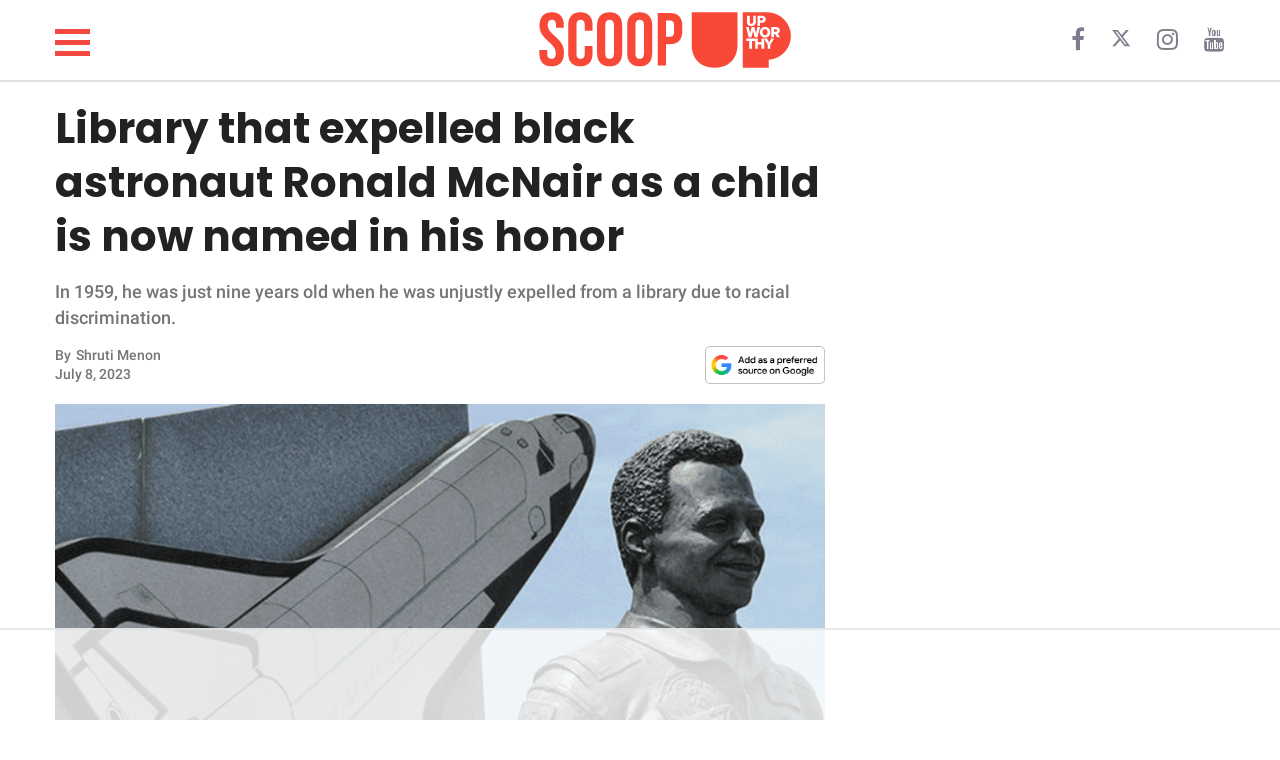

--- FILE ---
content_type: text/html
request_url: https://api.intentiq.com/profiles_engine/ProfilesEngineServlet?at=39&mi=10&dpi=936734067&pt=17&dpn=1&iiqidtype=2&iiqpcid=da03c221-da1d-48ba-976d-7933ce043a63&iiqpciddate=1768706176067&pcid=55ea8236-5464-42ab-b852-c5fa755385a2&idtype=3&gdpr=0&japs=false&jaesc=0&jafc=0&jaensc=0&jsver=0.33&testGroup=A&source=pbjs&ABTestingConfigurationSource=group&abtg=A&vrref=https%3A%2F%2Fscoop.upworthy.com
body_size: 53
content:
{"abPercentage":97,"adt":1,"ct":2,"isOptedOut":false,"data":{"eids":[]},"dbsaved":"false","ls":true,"cttl":86400000,"abTestUuid":"g_15fd8dbe-97b7-4abd-86de-76106f01d84f","tc":9,"sid":-22011767}

--- FILE ---
content_type: text/html; charset=utf-8
request_url: https://www.google.com/recaptcha/api2/aframe
body_size: 266
content:
<!DOCTYPE HTML><html><head><meta http-equiv="content-type" content="text/html; charset=UTF-8"></head><body><script nonce="cTLc2G6FG9EWLkoo2PhXHg">/** Anti-fraud and anti-abuse applications only. See google.com/recaptcha */ try{var clients={'sodar':'https://pagead2.googlesyndication.com/pagead/sodar?'};window.addEventListener("message",function(a){try{if(a.source===window.parent){var b=JSON.parse(a.data);var c=clients[b['id']];if(c){var d=document.createElement('img');d.src=c+b['params']+'&rc='+(localStorage.getItem("rc::a")?sessionStorage.getItem("rc::b"):"");window.document.body.appendChild(d);sessionStorage.setItem("rc::e",parseInt(sessionStorage.getItem("rc::e")||0)+1);localStorage.setItem("rc::h",'1768706191858');}}}catch(b){}});window.parent.postMessage("_grecaptcha_ready", "*");}catch(b){}</script></body></html>

--- FILE ---
content_type: text/plain
request_url: https://rtb.openx.net/openrtbb/prebidjs
body_size: -225
content:
{"id":"21e65d7a-8993-4aff-a5d8-9722995190d0","nbr":0}

--- FILE ---
content_type: text/plain
request_url: https://rtb.openx.net/openrtbb/prebidjs
body_size: -225
content:
{"id":"283d8648-5942-4f88-83fd-4a1f8b5d82e9","nbr":0}

--- FILE ---
content_type: text/plain
request_url: https://rtb.openx.net/openrtbb/prebidjs
body_size: -225
content:
{"id":"764643dc-906f-48e6-93cb-160053fda777","nbr":0}

--- FILE ---
content_type: text/plain
request_url: https://rtb.openx.net/openrtbb/prebidjs
body_size: -225
content:
{"id":"feaf6a14-df47-44c6-b757-2b73471b09b1","nbr":0}

--- FILE ---
content_type: text/plain
request_url: https://rtb.openx.net/openrtbb/prebidjs
body_size: -225
content:
{"id":"8f0a56db-6319-4c0c-bee2-891317ad4ad9","nbr":0}

--- FILE ---
content_type: text/plain; charset=UTF-8
request_url: https://at.teads.tv/fpc?analytics_tag_id=PUB_17002&tfpvi=&gdpr_consent=&gdpr_status=22&gdpr_reason=220&ccpa_consent=&sv=prebid-v1
body_size: 56
content:
ZmZiZjFjYWUtM2NmNS00ZDg3LTg0ZjYtZWM0MjM3NzRjMjg2Iy0xLTI=

--- FILE ---
content_type: text/plain
request_url: https://rtb.openx.net/openrtbb/prebidjs
body_size: -225
content:
{"id":"f12d5c6e-5a75-4b4d-8b96-7dc473a6faec","nbr":0}

--- FILE ---
content_type: text/plain
request_url: https://rtb.openx.net/openrtbb/prebidjs
body_size: -225
content:
{"id":"a044df89-3187-4de7-8009-29cfba25853d","nbr":0}

--- FILE ---
content_type: text/plain
request_url: https://rtb.openx.net/openrtbb/prebidjs
body_size: -84
content:
{"id":"cc4d39e2-0bdd-4700-bcd2-f906cf714a2c","nbr":0}

--- FILE ---
content_type: text/plain; charset=utf-8
request_url: https://ads.adthrive.com/http-api/cv2
body_size: 10084
content:
{"om":["-0pjoqFO2ao","-Cu7eRsD_do","00xbjwwl","06htwlxm","0RF6rOHsv7/kzncxnKJSjw==","0b0m8l4f","0l4211251bbpm","0l51bbpm","0sm4lr19","1","10011/1013e764d636cb30c882620822ac5139","10011/85b3538a4c09b1a734dbf0ebf99843e3","10011/b9c5ee98f275001f41279fe47aaee919","10011/e74e28403778da6aabd5867faa366aee","10011/f6b53abe523b743bb56c2e10883b2f55","1028_8728253","10310289136970_462615833","10310289136970_686690145","10ua7afe","110_584799581434975825","110_587183202622605216","11142692","11212184","11509227","11560071","11625846","1185:1610326728","11896988","11999803","12010080","12010084","12010088","12123650","12142259","12151247","12219553","12219563","12219633","12219634","124682_615","124684_158","124843_8","124844_19","124848_7","124853_7","12491645","12491656","12491687","12850755","12850756","12_74_18107025","12_74_18107088","12gfb8kp","1374w81n","13kgpope","13mvd7kb","1606221","1610326628","1610326728","1611092","16x7UEIxQu8","176_CR52149824","17_23391302","17_24104645","17_24104693","17_24104696","17_24104726","17_24632125","17_24683311","17_24696332","17_24696334","17_24696337","17_24766942","17_24766947","17_24766959","17_24766964","17_24766970","17_24766984","17_24766988","17_24767207","17_24767215","17_24767217","17_24767222","17_24767229","17_24767234","17_24767241","17_24767245","17_24767248","17_24767251","1832l91i","1891/84813","1891/84814","19298r1igh7","19r1igh7","1dwefsfs","1h2987yhpl7","1h7yhpl7","1kpjxj5u","1ktgrre1","1m7ow47i","1r7rfn75","1zjn1epv","1zp8pjcw","1zuc5d3f","1zx7wzcw","202430_200_EAAYACog7t9UKc5iyzOXBU.xMcbVRrAuHeIU5IyS9qdlP9IeJGUyBMfW1N0_","202430_200_EAAYACogIm3jX30jHExW.LZiMVanc.j-uV7dHZ7rh4K3PRdSnOAyBBuRK60_","202430_200_EAAYACogfp82etiOdza92P7KkqCzDPazG1s0NmTQfyLljZ.q7ScyBDr2wK8_","202d4qe7","206_553799","2132:19682095","2132:45327624","2132:45327625","2132:45512169","2132:45596424","2132:45941257","2132:45977549","2132:45999649","2132:46038615","2132:46039466","2132:46039469","2149:10868755","2149:12123650","2149:12151096","2149:12160736","2179:587183202622605216","2179:588837179414603875","2179:588969843258627169","2179:594033992319641821","21_rnvjtx7r","2249:567996566","2249:581439030","2249:614129791","2249:694710256","2249:704193601","2249:704251784","226226131","226226132","2307:0b0m8l4f","2307:0hly8ynw","2307:17k5v2f6","2307:19r1igh7","2307:1h7yhpl7","2307:1m7ow47i","2307:1zuc5d3f","2307:2xe5185b","2307:3o9hdib5","2307:3zp8ouf1","2307:42otcpb9","2307:4b80jog8","2307:4qxmmgd2","2307:4yevyu88","2307:5jbgzliz","2307:64x7dtvi","2307:794di3me","2307:7xb3th35","2307:8fdfc014","2307:8orkh93v","2307:98xzy0ek","2307:9925w9vu","2307:9jse9oga","2307:9mspm15z","2307:9r15vock","2307:a566o9hb","2307:be4hm1i2","2307:bj4kmsd6","2307:byle7ryp","2307:c1hsjx06","2307:co17kfxk","2307:cv2huqwc","2307:djmuaamh","2307:duxvs448","2307:ekv63n6v","2307:f7ednk5y","2307:fmmrtnw7","2307:fphs0z2t","2307:gx88v0du","2307:hauz7f6h","2307:hj19jbl9","2307:jwavavoo","2307:lp37a2wq","2307:lz23iixx","2307:n9sgp7lz","2307:nv5uhf1y","2307:o4v8lu9d","2307:ouycdkmq","2307:pefxr7k2","2307:qsssq7ii","2307:r8cq6l7a","2307:rifj41it","2307:rmttmrq8","2307:s2ahu2ae","2307:s4s41bit","2307:sk4ge5lf","2307:tteuf1og","2307:tty470r7","2307:u5zlepic","2307:urut9okb","2307:v1oc480x","2307:w15c67ad","2307:wpkv7ngm","2307:xc88kxs9","2307:z58lye3x","2319_66419_12500354","23786257","2409_15064_70_85445183","2409_15064_70_85445193","2409_15064_70_85540796","2409_15064_70_85808987","2409_15064_70_85809022","2409_15064_70_85809046","2409_15064_70_85809050","2409_15064_70_86112923","2409_25495_176_CR52092919","2409_25495_176_CR52092920","2409_25495_176_CR52092921","2409_25495_176_CR52092922","2409_25495_176_CR52092923","2409_25495_176_CR52092954","2409_25495_176_CR52092956","2409_25495_176_CR52092957","2409_25495_176_CR52092958","2409_25495_176_CR52092959","2409_25495_176_CR52150651","2409_25495_176_CR52153848","2409_25495_176_CR52153849","2409_25495_176_CR52175340","2409_25495_176_CR52178314","2409_25495_176_CR52178315","2409_25495_176_CR52178316","2409_25495_176_CR52186411","2409_25495_176_CR52188001","242366065","24525570","24598434","246638579","24694809","24732878","25048614","25048620","25_0l51bbpm","25_13mvd7kb","25_52qaclee","25_53v6aquw","25_6bfbb9is","25_87z6cimm","25_8b5u826e","25_cfnass1q","25_fjzzyur4","25_hgrz3ggo","25_m2n177jy","25_op9gtamy","25_oz31jrd0","25_pvjtapo1","25_pz8lwofu","25_sgaw7i5o","25_sqmqxvaf","25_ti0s3bz3","25_utberk8n","25_w3ez2pdd","25_x716iscu","25_xz6af56d","25_yi6qlg3p","25_ztlksnbe","25_zwzjgvpw","262592","2662_199916_8153731","2662_200562_7546334","2662_200562_7546344","2662_200562_8168520","2662_200562_8172720","2662_200562_8172724","2662_200562_8172741","2662_200562_8182931","2662_200562_8182933","2662_255125_T26309109","2676:80072821","2676:85807307","2676:85807320","2676:85807326","2676:85807340","2676:85807351","2711_15051_12151096","2711_64_11999803","2711_64_12142265","2711_64_12151096","2711_64_12160736","2715_9888_262592","2715_9888_440681","2715_9888_549410","2715_9888_551337","27161459","2760:176_CR52092921","2760:176_CR52092956","2760:176_CR52150651","2760:176_CR52175339","2760:176_CR52175340","2760:176_CR52178314","2760:176_CR52178315","2760:176_CR52178316","2760:176_CR52190519","27s3hbtl","28925636","28929686","28933536","28u7c6ez","29102835","29402249","29414696","29414711","29414845","29451548","29456320","2974:8168476","2974:8168539","2974:8168581","2974:8172737","2974:8172738","2974:8172741","2974:8182921","2974:8182923","29_695879872","29_695879898","29_696964702","2_206_554442","2_206_554480","2_269_2:34448:73329:1223122","2fewfcvj","2v4qwpp9","2xe5185b","2y5a5qhb","3003185","3018/7bde77b5ea7700479e9d98db672b3e5a","306_24766946","306_24767234","306_82972-543683-2632449","308_125203_14","308_125204_11","318294159","32975686","32j56hnc","3335_25247_700109379","3335_25247_700109389","3335_25247_700109391","33419362","33604490","33604871","33605687","33608492","33608958","33627470","34018819","34182009","34216164","34534170","3490:CR52092918","3490:CR52092919","3490:CR52092920","3490:CR52092921","3490:CR52092923","3490:CR52175339","3490:CR52175340","3490:CR52178315","3490:CR52178316","3490:CR52186411","3490:CR52212686","34eys5wu","3658_103719_t3gzv5qs","3658_15032_5loeumqb","3658_15761_T26365763","3658_175625_be4hm1i2","3658_210546_8ax1f5n9","3658_22079_hauz7f6h","3658_519209_lz23iixx","3658_603555_bj4kmsd6","3658_87799_3mzmxshy","36_46_11063302","36_46_11125455","36_46_11274704","36_46_12147059","3702_139777_24765458","3702_139777_24765461","3702_139777_24765466","3702_139777_24765477","3702_139777_24765524","3702_139777_24765527","3702_139777_24765529","3702_139777_24765537","3702_139777_24765546","3702_139777_24765548","3702_139777_24765550","381513943572","3858:12536510","39350186","39364467","3LMBEkP-wis","3k7yez81","3mzmxshy","3o9hdib5","3v2n6fcp","3x7t8epg","4083IP31KS13kodabuilt_2a649","409_192547","409_192565","409_216326","409_216384","409_216386","409_216387","409_216396","409_216406","409_216407","409_216416","409_216418","409_216506","409_216596","409_223599","409_225978","409_225980","409_225982","409_225983","409_225987","409_225988","409_225990","409_226312","409_226321","409_226322","409_226331","409_226332","409_226336","409_226342","409_226344","409_226347","409_226351","409_226352","409_226361","409_226362","409_226374","409_227223","409_227224","409_227226","409_227260","409_228054","409_228059","409_228064","409_228065","409_228070","409_228348","409_228349","409_228350","409_228356","409_228358","409_228362","409_228363","409_228367","409_228371","409_228385","409_230714","409_230717","409_230718","409_230721","409_230728","409_235268","43163373","439246469228","43a7ptxe","43ij8vfd","43wj9l5n","440681","44629254","45327625","458901553568","45999649","45astvre","461992080","4642109_46_12123650","4642109_46_12142259","46_12123650","46_12142259","47192068","481703827","48424543","485027845327","48574670","48574716","48594493","48739100","48877306","49175728","49176617","49199529","4941614","4947806","4afca42j","4aqwokyz","4f544082-6601-47bc-8a48-cb34172de630","4fk9nxse","4qxmmgd2","4tgls8cg","4yevyu88","4zai8e8t","50479792","509900559","51372397","514819301","521_425_203499","521_425_203500","521_425_203501","521_425_203504","521_425_203505","521_425_203508","521_425_203509","521_425_203515","521_425_203517","521_425_203518","521_425_203525","521_425_203526","521_425_203529","521_425_203535","521_425_203536","521_425_203538","521_425_203541","521_425_203542","521_425_203543","521_425_203609","521_425_203614","521_425_203615","521_425_203617","521_425_203623","521_425_203632","521_425_203633","521_425_203635","521_425_203636","521_425_203647","521_425_203650","521_425_203651","521_425_203653","521_425_203656","521_425_203657","521_425_203659","521_425_203660","521_425_203663","521_425_203665","521_425_203668","521_425_203671","521_425_203673","521_425_203674","521_425_203675","521_425_203676","521_425_203677","521_425_203679","521_425_203680","521_425_203681","521_425_203683","521_425_203684","521_425_203686","521_425_203687","521_425_203689","521_425_203693","521_425_203695","521_425_203700","521_425_203702","521_425_203703","521_425_203705","521_425_203706","521_425_203708","521_425_203709","521_425_203711","521_425_203712","521_425_203714","521_425_203728","521_425_203729","521_425_203730","521_425_203731","521_425_203732","521_425_203733","521_425_203738","521_425_203739","521_425_203740","521_425_203742","521_425_203744","521_425_203745","521_425_203747","521_425_203748","521_425_203863","521_425_203864","521_425_203865","521_425_203867","521_425_203868","521_425_203872","521_425_203877","521_425_203878","521_425_203879","521_425_203880","521_425_203882","521_425_203884","521_425_203885","521_425_203887","521_425_203890","521_425_203892","521_425_203893","521_425_203894","521_425_203897","521_425_203898","521_425_203899","521_425_203900","521_425_203901","521_425_203907","521_425_203908","521_425_203909","521_425_203912","521_425_203917","521_425_203918","521_425_203920","521_425_203921","521_425_203924","521_425_203926","521_425_203928","521_425_203929","521_425_203932","521_425_203933","521_425_203934","521_425_203936","521_425_203940","521_425_203943","521_425_203946","521_425_203947","521_425_203948","521_425_203952","521_425_203959","521_425_203961","521_425_203963","521_425_203965","521_425_203968","521_425_203969","521_425_203970","521_425_203972","521_425_203973","521_425_203975","521_425_203976","521_425_203978","521_425_203981","521_425_203982","522_119_6200711","522_119_6205239","52787751","53db10ch","53osz248","53v6aquw","542854698","54539649","54779847","54779856","54779873","549410","5510:cymho2zs","5510:kecbwzbd","5510:ouycdkmq","5510:pefxr7k2","5510:quk7w53j","55116643","55116647","55167461","55344524","553781814","554443","554462","554470","554471","55601846","5563_66529_OADD2.10239402530587_1GDQ9HISWK1V8GZD7","5563_66529_OADD2.1316115555005011_1PNQA7FM52TR1BL","5563_66529_OADD2.1316115555006019_1AQHLLNGQBND5SG","5563_66529_OADD2.1316115555006035_1BOR557HKKGBS8T","5563_66529_OADD2.1316115555006067_1AFF9YF5EFIKTFD","5563_66529_OADD2.1324911647936571_1LSIB1P9G0X5U4M","5563_66529_OADD2.1324911647936587_1DY6BY7YN9IJHFZ","5563_66529_OADD2.7284327918172_1Q5OLVDCFKK2KWY4VD","5563_66529_OADD2.7284328140867_1QMTXCF8RUAKUSV9ZP","5563_66529_OADD2.7284328163393_196P936VYRAEYC7IJY","5563_66529_OADD2.7353135343869_1G0D9YQUG9JX02VYLG","5563_66529_OADD2.7353139434767_1YTRZTK38UE4FT14JR","5563_66529_OAIP.1a822c5c9d55f8c9ff283b44f36f01c3","5563_66529_OAIP.42b6cf446e6e28a6feded14340c6b528","5563_66529_OAIP.4d6d464aff0c47f3610f6841bcebd7f0","5563_66529_OAIP.4fffe45c1de36bc5b1684992a4e70d6e","5563_66529_OAIP.655319e0088bfe0dd27d2aa6bcdc0394","5563_66529_OAIP.7139dd6524c85e94ad15863e778f376a","5563_66529_OAIP.7eb88eea24ecd8378362146ed759f459","5563_66529_OAIP.9fe96f79334fc85c7f4f0d4e3e948900","5563_66529_OAIP.ba83b842e6f84df89a22c79a5c820abd","5563_66529_OAIP.dd7814a434be21efde44b3191ce2f84a","5563_66529_OAIP.e30feee754b5e1f5fc20b80d8db77282","55651486","55726028","55726194","557_409_216366","557_409_216396","557_409_216486","557_409_216506","557_409_216596","557_409_216604","557_409_220139","557_409_220149","557_409_220334","557_409_220336","557_409_220344","557_409_220353","557_409_220354","557_409_220364","557_409_220368","557_409_223589","557_409_225988","557_409_228055","557_409_228065","557_409_228105","557_409_228115","557_409_228348","557_409_228349","557_409_228354","557_409_228363","557_409_230713","557_409_230714","557_409_231917","55826909","558_93_cv2huqwc","558_93_lz23iixx","558_93_oz31jrd0","558_93_pz8lwofu","558_93_sqmqxvaf","558_93_ztlksnbe","558_93_zwzjgvpw","55965333","560_74_16223118","560_74_16223126","560_74_18268031","560_74_18268083","561282405","5626536529","56341213","565329942","56566551","56635908","56648250","5670:8168475","5670:8172724","5670:8172729","5670:8182923","5670:8182927","56794606","56824595","57161236","5726507757","5726594343","576777115309199355","579593739337040696","58117332","58310259131_553781814","583652883178231326","585139266317201118","588366512778827143","588837179414603875","588969843258627169","589289985696794383","590157627360862445","591283456202345442","59751535","59751569","59751572","59813350","59818357","59873208","59873222","59873223","59873230","5auirdnp","5dd5limo","5e039c9c-5936-40a9-88df-5d43eb04da5c","5ia3jbdy","5iujftaz","5jbgzliz","5rd4wk9i","5xj5jpgy","600618969","60168525","6026507537","6026574625","605367465","60618611","607398299","60860686","609577512","60f5a06w","61082324","61085224","61102860","61102880","61210719","61381263","61444664","61593903","61643784","61682408","61823068","61900466","61916211","61916223","61916225","61916227","61916229","61916233","61916243","61932920","61932925","61932933","61932957","62019442","62019681","62020288","620646535425","62187798","62217768","62217802","62256708","6226505231","6226505239","6226528671","6250_66552_1096695033","627227759","627290883","627309156","627309159","627506494","627506662","627506665","62785693","62799585","628015148","628086965","628153053","628222860","628223277","628360579","628444259","628444349","628444433","628444439","628456307","628456310","628456379","628456382","628456391","628456403","628622163","628622166","628622172","628622178","628622241","628622244","628622247","628622250","628683371","628687043","628687157","628687460","628687463","628803013","628841673","628990952","629007394","629009180","629167998","629168010","629168565","629171196","629171202","629255550","629350437","62946736","62946743","62946748","62946751","629488423","62949920","62959950","62959980","62977989","62980343","62980383","62980385","62981075","62981371","629817930","62981822","62983827","62987257","62987258","629984747","630137823","63047277","63054108","63069895","6365_61796_729220897126","6365_61796_742174851279","6365_61796_784844652399","6365_61796_784880263591","6365_61796_784880274628","6365_61796_784880275132","6365_61796_785326944429","6365_61796_785326944621","6365_61796_785326944648","6365_61796_785452881089","6365_61796_785452881104","6365_61796_785452909130","6365_61796_787899938824","645287520","648104664","648104695","64x7dtvi","651637446","651637459","651637461","651637462","652348590","6547_67916_72BYsYjB0U3HoSBhlIS0","6547_67916_UdPluLEY0XBF6rtIfWFc","659216891404","659713728691","668017682","66_gkzoa5mgrejlsq0uj96j","66_ubxqlryiklsidhz4fog1","670_9916_514411517","670_9916_574253771","673321656","673522633","677843516","67swazxr","680597458938","680_99480_685191118","680_99480_687081256","680_99480_687081443","680_99480_696964702","680_99480_698281310","680_99480_700109379","680_99480_700109389","680_99480_700109391","680_99480_700109393","683692339","683730753","683738007","683738706","684137347","684141613","684492634","684493019","688070999","688078501","690_99485_1610326728","692192868","694906156","694912939","695879872","695879875","695879895","695879898","695879935","695943263","696314600","696332890","697189927","697189994","697190041","697525780","697525781","697525791","697525793","697525795","697525805","697525808","697525824","697525832","697876985","697876997","697876998","697877001","697893164","698543922","698637300","699512010","699812344","699812857","699813340","699824707","6bfbb9is","6c4b46ec-1f0d-4009-9cc1-c7b6d7ec12d1","6cb04ab9-0e1d-450f-8e28-2e1d90efdade","6lmy2lg0","6p9v1joo","6yyccobr","6zt4aowl","700109389","700109399","700117707","701083007","701276081","701278088","702397981","702423494","702759176","702759441","702759673","702759712","702838415","705524417","705910818","706276991","720334098232","725271087996","725307736711","725307849769","726639375335","7354_111700_86509222","7354_138543_85444419","7354_138543_85445144","7354_138543_85445145","7354_138543_85445179","7354_138543_85445183","7354_138543_85445193","7354_138543_85445223","7354_138543_85445224","7354_138543_85807308","7354_138543_85807320","7354_138543_85807343","7354_138543_85809022","7354_138543_85809046","7354_138543_85809050","7354_229128_86128391","7414_121891_6205231","7414_121891_6205239","74243_74_18268078","7546344","7809341","786935973586","791219470260","794di3me","7969_149355_44283562","7969_149355_45919811","7969_149355_45977549","7969_149355_45999649","7969_149355_46039897","7969_149355_46039901","7b00cdf6-127f-4d01-9f7a-5728b51a4c85","7cmeqmw8","7fc6xgyo","7i30xyr5","7nnanojy","7o4w91vc","7qIE6HPltrY","7qygzyry","7xb3th35","8064018","80ec5mhd","814nwzqa","8152859","8152878","8152879","8201fd13-6bfa-42d7-a735-03746a2f6f62","82357aef-8363-4fd9-bfcd-eeafe29ab2f8","82ubdyhk","8341_230731_579593739337040696","8341_230731_587183202622605216","8341_230731_588969843258627169","8341_230731_589289985696794383","8341_230731_590157627360862445","8341_230731_591283456202345442","84578122","85049699","85444395","85444732","85444959","85444966","85444969","85445117","85445123","85445129","85445167","85445175","85445183","85445193","85445223","85540796","85807320","85807326","85807343","85807351","85808977","85808997","85809006","85809022","85809046","85809052","85809113","86509229","86509953","86509956","86509958","86509959","86621325","86621333","86621334","86621362","86621370","86621451","86888328","86888329","86888333","86888335","86888338","86888339","8989558","8ax1f5n9","8b5u826e","8euh5txf","8fdfc014","8orkh93v","8ptlop6y","8s8c5dlv","8w4klwi4","901669ad-e8ba-410f-800d-bc2994a8b169","9057/0328842c8f1d017570ede5c97267f40d","9057/211d1f0fa71d1a58cabee51f2180e38f","9074_602714_9056/0328842c8f1d017570ede5c97267f40d","90_12219553","90_12219554","90_12219555","90_12219562","90_12219592","90_12219633","90_12219634","90_12452428","90_12491645","90_12491686","90_12552094","90_12837806","9351951","94119f49-0ab3-42a8-a547-0ed923c940f7","9425232","9632594","97_8152859","97_8152878","9925w9vu","9Z4uFPEnsAQ","9a613661-429e-44ad-9d17-bfa58a3bcf84","9e1x2zdt","9j298se9oga","9jse9oga","9krcxphu","9l06fx6u","9mspm15z","9r15vock","9rqgwgyb","9rvsrrn1","9s4tjemt","9t2986gmxuz","9t6gmxuz","9y91aee3","9yffr0hr","Dt9tkFgPbK0","HFN_IsGowZU","JK8rCq1Svp0","LQVfri5Y2Fs","NplsJAxRH1w","QWY4kDSWU2M","Rno6AJZ2sVI","SJE22kX-KcQ","YM34v0D1p1g","YlnVIl2d84o","_2Ddn1kJUvs","_P-zIIc5ugE","_d0w_WH8tQE","a0oxacu8","a1vt6lsg","a2uqytjp","a4nw4c6t","a566o9hb","a_LUskvSukE","aaa396b3-86dd-441a-b995-125d8c4cfd90","abhu2o6t","axa2hq5l","b3sqze11","b90cwbcd","be4hm1i2","bj2984kmsd6","bj4kmsd6","blXOWD88304","bmp4lbzm","bn278v80","bpecuyjx","bpwmigtk","bu0fzuks","bzh08qq8","c1hsjx06","c1u7ixf4","c22985t9p0u","c25t9p0u","c75hp4ji","cd40m5wq","co17kfxk","cqant14y","cr-0l3fmvs7uatj","cr-1fghe68cuatj","cr-1oplzoysu9vd","cr-1oplzoysuatj","cr-1oplzoysubwe","cr-1oplzoysubxe","cr-3f8qyes3uatj","cr-3f8qyes3ubwe","cr-3kc0l701uatj","cr-3kc0l701ubwe","cr-4dajtwgmuatj","cr-6ovjht2eu9vd","cr-6ovjht2euatj","cr-6ovjht2eubwe","cr-6ovjht2eubxe","cr-72occ8oluatj","cr-97pzzgzrubqk","cr-97y25lzsubqk","cr-98qx3d4yubqk","cr-98qyxd8vubqk","cr-98ru5j2subxf","cr-98ru5j2tubxf","cr-98utwg3tu9xg","cr-9c_uyzk7qv8qeuzu","cr-9hxzbqc08jrgv2","cr-Bitc7n_p9iw__vat__49i_k_6v6_h_jce2vj5h_I4lo9gokm","cr-Bitc7n_p9iw__vat__49i_k_6v6_h_jce2vj5h_PxWzTvgmq","cr-aaqt0j7wubwj","cr-aaqt0j8subwj","cr-aaqt0k0tubwj","cr-aaqt0k1vubwj","cr-aav1zg0qubwj","cr-aav1zg0rubwj","cr-aav1zg0wubwj","cr-aav22g0wubwj","cr-aav22g2tubwj","cr-aav22g2wubwj","cr-aav22g2xubwj","cr-aavwye1uubwj","cr-aawz1i1wubwj","cr-aawz1i2wubwj","cr-aawz1i3pubwj","cr-aawz1i3tubwj","cr-aawz1i3xubwj","cr-aawz2m3rubwj","cr-aawz2m4qubwj","cr-aawz2m7tubwj","cr-aawz2m7uubwj","cr-aawz2m7xubwj","cr-aawz3f0uubwj","cr-aawz3f0wubwj","cr-aawz3f2subwj","cr-aawz3f2tubwj","cr-aawz3f3qubwj","cr-aawz3f3uubwj","cr-aawz3f3xubwj","cr-aawz3i2tubwj","cr-aawz3i6rubwj","cr-aawz3i6wubwj","cr-asu7gy2hu9vd","cr-b78bx3rbu9vd","cr-bh74t8gvubwe","cr-dbs04e7qx7tmu","cr-ddyy4m0s07tmu","cr-eevz5d0ty7tmu","cr-erbryyfpu9vd","cr-etupep94u9vd","cr-etupep94uatj","cr-f6puwm2x27tf1","cr-fqhio6mbu9vd","cr-fqhio6mbubwe","cr-g7wv3g0qvft","cr-g7wv3gzqvft","cr-g7xv5i0qvft","cr-g7xv5jzqvft","cr-gaqt1_k4quarew5qntt","cr-gaqt1_k4quarex3qntt","cr-ghun4f53u9vd","cr-ghun4f53uatj","cr-ghun4f53ubwe","cr-ghun4f53ubxe","cr-h6q46o706lrgv2","cr-k1raq3v1uatj","cr-kz4ol95lu9vd","cr-lg354l2uvergv2","cr-n352w0abuatj","cr-ptd6scc4u9vd","cr-sk1vaer4ubwe","cr-submez76uatj","cr-u8cu3kinubwe","cr-w5suf4cpu9vd","cr-w5suf4cpuatj","cr-w5suf4cpubwe","cr-w5suf4cpubxe","cr-x5xes1ejuatj","cr-xu1ullzyubxe","cv2huqwc","cymho2zs","czt3qxxp","d0i4194l","d8ijy7f2","daw00eve","dg2WmFvzosE","dwjp56fe","dypimjhn","dzn3z50z","e0298z9bgr8","e2c76his","e2qeeuc5","e3b1083a-b7e6-40cc-bfc3-07b017b86156","eb9vjo1r","ekv63n6v","em6rk9k7","emhpbido","enu91vr1","ewkg7kgl","extremereach_creative_76559239","f7ednk5y","fcn2zae1","fde1r3pi","fdjuanhs","feueU8m1y4Y","ffh2l3vn","fjp0ceax","fjzzyur4","flgb97td","fmbxvfw0","fmmrtnw7","fo6td3w5","fp298hs0z2t","ft79er7MHcU","fwpo5wab","g4298iapksj","g4iapksj","g4kw4fir","g749lgab","g88ob0qg","gb15fest","ge4kwk32","ghoftjpg","gjwam5dw","gnpw5mw6","gx29888v0du","gx88v0du","ha298uz7f6h","hauz7f6h","hf9btnbz","hgrz3ggo","hi8yer5p","hniwwmo2","hueqprai","hxxrc6st","hzonbdnu","i2aglcoy","i7sov9ry","i8q65k6g","i90isgt0","id2edyhf","iqe06xzw","irMqs4j41TM","iwa3lqc5","j39smngx","j4r0agpc","j5j8jiab","j7cf71mk","jd035jgw","k1mcz4wq","kaojko3j","kc625orn","kecbwzbd","kgfwtasx","kgqovbkw","ksrdc5dk","l1keero7","la7vlttq","lc298408s2k","lc408s2k","ldv3iy6n","llejctn7","lm9dco7w","lmkhu9q3","lp29837a2wq","lp37a2wq","ls74a5wb","ltkghqf5","lui7w03k","lz23iixx","lz29823iixx","m2n177jy","m9tz4e6u","meqbizuu","mfsmf6ch","min949in","mnzinbrt","mtsc0nih","mud07se0","mwdyi6u5","mwnvongn","mwwkdj9h","ndestypq","nfucnkws","nfwtficq","nrlkfmof","nv0uqrqm","nv2985uhf1y","nv5uhf1y","o7df6lpy","ocnesxs5","oe31iwxh","offogevi","ofoon6ir","op9gtamy","ot91zbhz","ou7pk8ny","ouycdkmq","ox6po8bg","oz31jrd0","ozdii3rw","p7176b0m","pilv78fi","piwneqqj","pjxc277c","poc1p809","pr3rk44v","prq4f8da","pte4wl23","pvollulp","pz0cuwfd","pz8lwofu","q0i9bxik","q67hxR5QUHo","q79txt07","q7tzkqp6","q9298plh3qd","q9I-eRux9vU","q9plh3qd","qM1pWMu_Q2s","qaoxvuy4","qeds4xMFyQE","qffuo3l3","qhywzxbg","qqvgscdx","quk7w53j","r3298co354x","r35763xz","r3co354x","r9y7hwmp","rh63nttv","ri85joo4","riaslz7g","risjxoqk","rmenh8cz","rmttmrq8","rnvjtx7r","rrlikvt1","rxj4b6nw","s2ahu2ae","s4otr2wq","s4s41bit","s6pbymn9","sbkk6qvv","scpvMntwtuw","sgaw7i5o","sk3ffy7a","sk4ge5lf","sl8m2i0l","sqmqxvaf","sslkianq","st298jmll2q","t2298dlmwva","t2dlmwva","t34l2d9w","t3gzv5qs","t3qhlocr","t4zab46q","t5kb9pme","t7jqyl3m","tc6309yq","tchmlp1j","ti0s3bz3","tnakk8xp","tqejxuf9","tsf8xzNEHyI","tw7wlpw5","twf10en3","u3i8n6ef","u5zlepic","u7863qng","u7p1kjgp","ubykfntq","uf7vbcrs","uhebin5g","ulu6uool","upcdy5tu","ur298ut9okb","urut9okb","usle8ijx","ut42112berk8n","utberk8n","v1oc480x","v2iumrdh","v4rfqxto","v6jdn8gd","v6qt489s","v8cczmzc","vbivoyo6","ven7pu1c","vf0dq19q","vj7hzkpp","vk298bkofrf","vkbkofrf","vntg5tj3","vosqszns","vtwgy72c","w0e3xi7l","w15c67ad","w1ws81sy","w3ez2pdd","w5et7cv9","w9z4nv6x","wco1dkxt","wix9gxm5","wn2a3vit","wpkv7ngm","ws6kw0kz","wt0wmo2s","wt2980wmo2s","wxfnrapl","x1aipl6t","x21s451d","x420t9me","x716iscu","xafmw0z6","xdaezn6y","xe7etvhg","xnog6vk7","xtxa8s2d","xwhet1qh","y51tr986","ybgpfta6","ygmhp6c6","yi6qlg3p","yl0m4qvg","yl9likui","yq5t5meg","z0t9f1cw","z58lye3x","z5hxgudl","z8hcebyi","z8p3j18i","zfexqyi5","zj3di034","zsjt9pf3","ztlksnbe","zvdz58bk","zwzjgvpw","7979132","7979135"],"pmp":[],"adomains":["1md.org","a4g.com","about.bugmd.com","acelauncher.com","adameve.com","adelion.com","adp3.net","advenuedsp.com","aibidauction.com","aibidsrv.com","akusoli.com","allofmpls.org","arkeero.net","ato.mx","avazutracking.net","avid-ad-server.com","avid-adserver.com","avidadserver.com","aztracking.net","bc-sys.com","bcc-ads.com","bidderrtb.com","bidscube.com","bizzclick.com","bkserving.com","bksn.se","brightmountainads.com","bucksense.io","bugmd.com","ca.iqos.com","capitaloneshopping.com","cdn.dsptr.com","clarifion.com","clean.peebuster.com","cotosen.com","cs.money","cwkuki.com","dallasnews.com","dcntr-ads.com","decenterads.com","derila-ergo.com","dhgate.com","dhs.gov","digitaladsystems.com","displate.com","doyour.bid","dspbox.io","envisionx.co","ezmob.com","fla-keys.com","fmlabsonline.com","g123.jp","g2trk.com","gadgetslaboratory.com","gadmobe.com","getbugmd.com","goodtoknowthis.com","gov.il","grosvenorcasinos.com","guard.io","hero-wars.com","holts.com","howto5.io","http://bookstofilm.com/","http://countingmypennies.com/","http://fabpop.net/","http://folkaly.com/","http://gameswaka.com/","http://gowdr.com/","http://gratefulfinance.com/","http://outliermodel.com/","http://profitor.com/","http://tenfactorialrocks.com/","http://vovviral.com/","https://instantbuzz.net/","https://www.royalcaribbean.com/","ice.gov","imprdom.com","justanswer.com","liverrenew.com","longhornsnuff.com","lovehoney.com","lowerjointpain.com","lymphsystemsupport.com","meccabingo.com","media-servers.net","medimops.de","miniretornaveis.com","mobuppsrtb.com","motionspots.com","mygrizzly.com","myiq.com","myrocky.ca","national-lottery.co.uk","nbliver360.com","ndc.ajillionmax.com","nibblr-ai.com","niutux.com","nordicspirit.co.uk","notify.nuviad.com","notify.oxonux.com","own-imp.vrtzads.com","paperela.com","paradisestays.site","parasiterelief.com","peta.org","pfm.ninja","photoshelter.com","pixel.metanetwork.mobi","pixel.valo.ai","plannedparenthood.org","plf1.net","plt7.com","pltfrm.click","printwithwave.co","privacymodeweb.com","rangeusa.com","readywind.com","reklambids.com","ri.psdwc.com","royalcaribbean.com","royalcaribbean.com.au","rtb-adeclipse.io","rtb-direct.com","rtb.adx1.com","rtb.kds.media","rtb.reklambid.com","rtb.reklamdsp.com","rtb.rklmstr.com","rtbadtrading.com","rtbsbengine.com","rtbtradein.com","saba.com.mx","safevirus.info","securevid.co","seedtag.com","servedby.revive-adserver.net","shift.com","simple.life","smrt-view.com","swissklip.com","taboola.com","tel-aviv.gov.il","temu.com","theoceanac.com","track-bid.com","trackingintegral.com","trading-rtbg.com","trkbid.com","truthfinder.com","unoadsrv.com","usconcealedcarry.com","uuidksinc.net","vabilitytech.com","vashoot.com","vegogarden.com","viewtemplates.com","votervoice.net","vuse.com","waardex.com","wapstart.ru","wayvia.com","wdc.go2trk.com","weareplannedparenthood.org","webtradingspot.com","www.royalcaribbean.com","xapads.com","xiaflex.com","yourchamilia.com"]}

--- FILE ---
content_type: text/plain
request_url: https://rtb.openx.net/openrtbb/prebidjs
body_size: -225
content:
{"id":"76a2c49c-fcde-4d0d-93ee-a52e720fb840","nbr":0}

--- FILE ---
content_type: text/plain
request_url: https://rtb.openx.net/openrtbb/prebidjs
body_size: -225
content:
{"id":"7a3b89cb-ff14-4f90-a184-5aa64aad9df1","nbr":0}

--- FILE ---
content_type: text/plain
request_url: https://rtb.openx.net/openrtbb/prebidjs
body_size: -225
content:
{"id":"dcc59a8e-ba48-48d1-aef5-925ae6691b58","nbr":0}

--- FILE ---
content_type: text/plain
request_url: https://rtb.openx.net/openrtbb/prebidjs
body_size: -225
content:
{"id":"d8506535-ba4c-4af4-b049-446ed7cfbaf4","nbr":0}

--- FILE ---
content_type: text/plain
request_url: https://rtb.openx.net/openrtbb/prebidjs
body_size: -225
content:
{"id":"5290762c-ed99-462e-87c2-7a51d9501811","nbr":0}